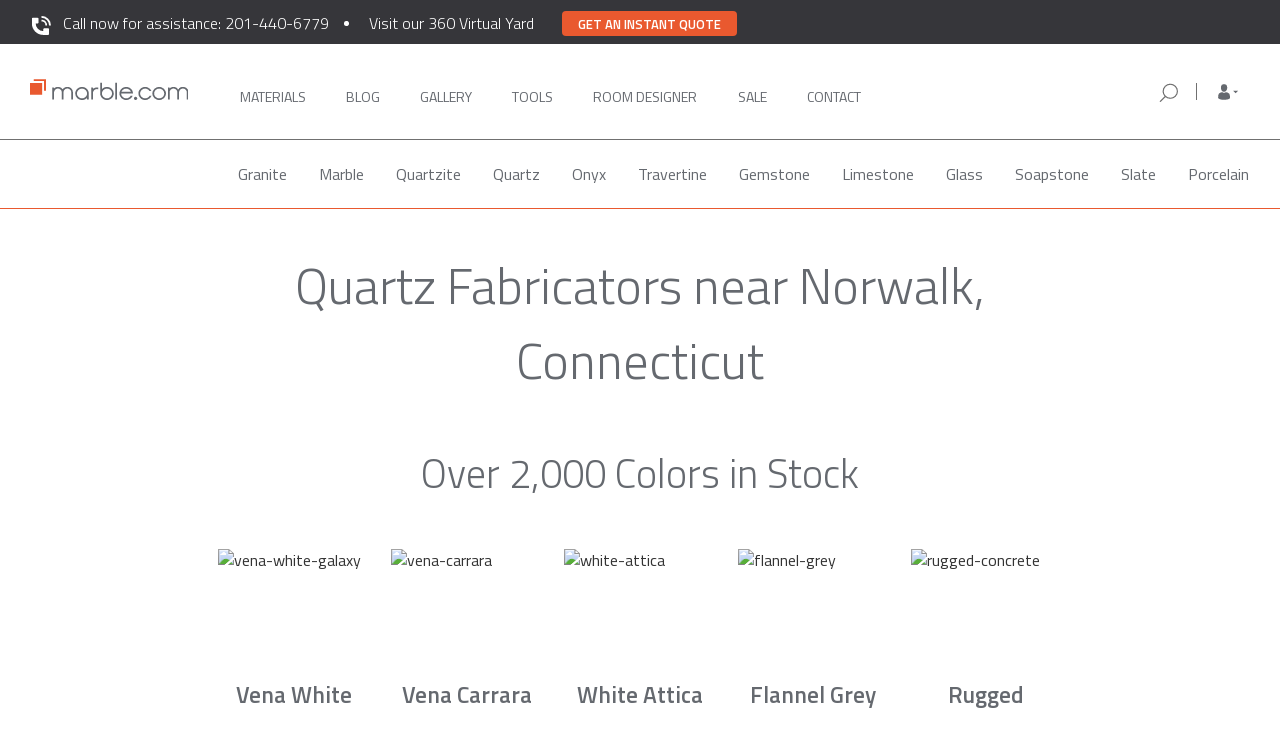

--- FILE ---
content_type: text/html; charset=UTF-8
request_url: https://marble.com/ct/quartz-fabricators/fairfield/norwalk
body_size: 14910
content:
<!doctype html>
<html xmlns="https://www.w3.org/1999/xhtml" lang="en" xml:lang="en">
<head>
    <title>Best Quartz Fabricators in Norwalk CT | Marble.com</title>






                    <meta name="description" content="If you’re looking for quartz countertop fabricators in Norwalk CT, there’s no better place than Marble.com. With 2000+ colors in stock, we can install in just 3 days."/>
                <meta name="keywords" content="granite, countertops, marble, counter tops, granite countertops, vanity tops, granite colors, edges, NJ, NY, PA, CT, kitchen, bathroom, counters, vanity, jacuzzi, fireplaces, estimate, prices"/>
        <meta name="robots" content="index, follow">
    

<meta charset="utf-8">
<meta http-equiv="content-type" content="text/html;charset=UTF-8">
<meta http-equiv="X-UA-Compatible" content="IE=edge">
<meta name="viewport" content="width=device-width, initial-scale=1">
<meta property="fb:app_id" content="379371408924046">
<meta name="p:domain_verify" content="453ceeefb3f5a438fb78f499e492accd"/>
<meta name="msvalidate.01" content="B3D0F964100EF04A79C366DF5D14BAF0"/>
<meta name="csrf-token" content="wqy4ZGawLkpCfhYLKmld5d1mV3Qosoc8hOgXYYVv"/>
<link rel="shortcut icon" href="/favicon.ico"/>
<meta property="twitter:card" content="summary">
    <meta property="twitter:site" content="@marbledotcom">
    <meta property="twitter:title" content="Best Quartz Fabricators in Norwalk CT | Marble.com">
    <meta property="twitter:description" content="If you’re looking for quartz countertop fabricators in Norwalk CT, there’s no better place than Marble.com. With 2000+ colors in stock, we can install in just 3 days.">
    <meta property="twitter:creator" content="@marbledotcom">
    <meta property="twitter:image:src" content="https://marble.com/img/socials-logo.png">
    <meta property="twitter:domain" content="marble.com">
    
<meta property="og:url" content="https://marble.com/ct/quartz-fabricators/fairfield/norwalk">
    <meta property="og:title" content="Best Quartz Fabricators in Norwalk CT | Marble.com">
    <meta property="og:description" content="If you’re looking for quartz countertop fabricators in Norwalk CT, there’s no better place than Marble.com. With 2000+ colors in stock, we can install in just 3 days.">
    <meta property="og:type" content="website">
    <meta property="og:image" content="https://marble.com/img/socials-logo.png">
    <meta property="og:image:width" content="1200">
    <meta property="og:image:height" content="630">
    <meta property="og:site_name" content="Marble.com">
    


            <link rel="canonical" href="https://marble.com/ct/quartz-fabricators/fairfield"/>
    <link rel="preload" href="https://marble.com/css/bootstrap.min.css" as="style" onload="this.onload=null;this.rel='stylesheet'">
<noscript><link rel="stylesheet" href="https://marble.com/css/bootstrap.min.css"></noscript>
<!--<link rel="stylesheet" type="text/css" media="screen" href="/css/bootstrap.min.css">-->
<script async src="https://cdnjs.cloudflare.com/ajax/libs/loadCSS/3.1.0/loadCSS.min.js"></script>
<script src="https://www.google.com/recaptcha/api.js" defer></script>

<link rel="preconnect" href="https://fonts.googleapis.com">
<link rel="preconnect" href="https://fonts.gstatic.com" crossorigin>
<link rel="preload" href="https://fonts.googleapis.com/css2?family=Roboto:ital,wght@0,100;0,300;0,400;0,500;0,700;0,900;1,100;1,300;1,400;1,500;1,700;1,900&display=swap" as="style" onload="this.rel='stylesheet'">
<noscript><link rel="stylesheet" href="https://fonts.googleapis.com/css2?family=Roboto:ital,wght@0,100;0,300;0,400;0,500;0,700;0,900;1,100;1,300;1,400;1,500;1,700;1,900&display=swap"></noscript>
<link rel="preload" href="https://fonts.googleapis.com/css2?family=Titillium+Web:ital,wght@0,200;0,300;0,400;0,600;0,700;1,200;1,300;1,400;1,600;1,700&display=swap" as="style" onload="this.rel='stylesheet'">
<noscript><link rel="stylesheet" href="https://fonts.googleapis.com/css2?family=Titillium+Web:ital,wght@0,200;0,300;0,400;0,600;0,700;1,200;1,300;1,400;1,600;1,700&display=swap"></noscript>
<link rel="stylesheet" media="screen" href="/css/base.css?id=fd7f79cb97f4419e94fe">

    <script async src="/js/hotjar.js"></script>

<script async src="https://www.googletagmanager.com/gtag/js?id=G-Z1W69LT5ER"></script>
<script> window.dataLayer = window.dataLayer || []; function gtag(){dataLayer.push(arguments);} gtag('js', new Date()); gtag('config', 'G-Z1W69LT5ER'); </script>

<script type="application/ld+json">
{
  "@context": "https://schema.org",
  "@type": "Organization",
  "name": "Marble.com",
  "url": "https://marble.com",
  "logo": "https://marble.com/images/logo.png",
   "contactPoint": [
            {
             "@type": "ContactPoint",
             "telephone": "+1-201-440-6779",
             "contactType": "sales",
             "areaServed": [ "US" ]
            }
        ],

  "sameAs": [
    "https://www.facebook.com/marbledotcom",
    "https://www.instagram.com/marbledotcom/",
    "https://www.linkedin.com/company/marble-com/",
    "https://twitter.com/Marbledotcom",
    "https://www.youtube.com/channel/UC-EQCNzBgK3hzTcgUMW8cUQ"
  ]
}
</script>
<script type="application/ld+json">
{
    "@context":"https://schema.org",
    "@type":"WebSite",
    "name":"Marble.com",
    "url":"https://marble.com",
    "potentialAction": {
        "@type": "SearchAction",
        "target": "https://marble.com/search/{search_term_string}?src=mc_google",
        "query-input": "required name=search_term_string"
    }
}
</script>
<script type="application/ld+json">
    {
        "@context": "https://schema.org",
        "@id": "https://marble.com/#webpage",
        "@type": "WebPage",
        "url": "https://marble.com/",
        "name": "Marble.com"
    }
</script>
<!-- Facebook Pixel Code -->
    <script>
        !function (f, b, e, v, n, t, s) {
            if (f.fbq) return;
            n = f.fbq = function () {
                n.callMethod ?
                    n.callMethod.apply(n, arguments) : n.queue.push(arguments)
            };
            if (!f._fbq) f._fbq = n;
            n.push = n;
            n.loaded = !0;
            n.version = '2.0';
            n.queue = [];
            t = b.createElement(e);
            t.defer = !0;
            t.src = v;
            s = b.getElementsByTagName(e)[0];
            s.parentNode.insertBefore(t, s)
        }(window, document, 'script',
            'https://connect.facebook.net/en_US/fbevents.js');
        fbq('init', '1214393988713360');
        fbq('track', 'PageView');
    </script>
<script>
    /* for IE11 compatibility - pass in an array-like object (e.g. a NodeList) and it will be converted to an actual array */
    if (!Array.from) {
        Array.from = function (arrayLike) {
            return Array.prototype.slice.call(arrayLike);
        }
    }

    var getAll = document.querySelectorAll.bind(document);
    var getFirst = document.querySelector.bind(document);
</script>


<link rel="preload" href="https://marble.com/css/icons/css/glyphicons.css" as="style" onload="this.onload=null;this.rel='stylesheet'">
<link rel="preload" href="https://marble.com/css/main.css" as="style" onload="this.onload=null;this.rel='stylesheet'">
<link rel="preload" href="https://marble.com/css/select2.css" as="style" onload="this.onload=null;this.rel='stylesheet'">
<link rel="preload" href="https://marble.com/css/cocoen.min.css" as="style" onload="this.onload=null;this.rel='stylesheet'">
<link rel="preload" href="https://marble.com/css/onecss.css" as="style" onload="this.onload=null;this.rel='stylesheet'">
<link rel="preload" href="https://marble.com/css/onecss2.min.css" as="style" onload="this.onload=null;this.rel='stylesheet'">
<link rel="preload" href="https://marble.com/css/header-footer.css" as="style" onload="this.onload=null;this.rel='stylesheet'">
<!--<noscript><link rel="stylesheet" href="https://marble.com/css/onecss3.css"></noscript>-->
<link rel="preload" href="https://marble.com/css/store-location.css" as="style" onload="this.onload=null;this.rel='stylesheet'">
<noscript><link rel="stylesheet" href="https://marble.com/css/store-location.css"></noscript>
<link rel="preload" href="https://marble.com/css/bottom-navbar-mobile.css" as="style" onload="this.onload=null;this.rel='stylesheet'">
<noscript><link rel="stylesheet" href="https://marble.com/css/bottom-navbar-mobile.css"></noscript>

    <!--<script src="//code.jivosite.com/widget.js" jv-id="O8bbFoJKb7" defer></script>-->

    <script async>(function(s,u,m,o,j,v){j=u.createElement(m);v=u.getElementsByTagName(m)[0];j.async=1;j.src=o;j.dataset.sumoSiteId='0af0be24b2f318dba81535fc75d176fb90081c78cdb0f48d9fbc54c7dc5977f5';v.parentNode.insertBefore(j,v)})(window,document,'script','//load.sumo.com/');</script>

        <link rel="stylesheet" type="text/css" href="//cdn.jsdelivr.net/npm/slick-carousel@1.8.1/slick/slick.min.css"/>
    <link rel="stylesheet" type="text/css" href="/css/pages/local-countertops.css">
    <link rel="stylesheet" type="text/css" href="/css/reviews-component.css">
    <link rel="stylesheet" type="text/css" href="/css/brands-component.css">
</head>
<body>
<nav id="main_navbar" class="navbar navbar-default navbar-lower navbar_main top-nav-collapse affix">
    <div class="assistance-banner">
        <div class="container">
            <p id="assistance-banner__text">
                <img src="https://marble.com/img/phone-white.svg" width="23" height="23" style="margin-right: 10px" /><a href="tel:201-440-6779">Call now for assistance: 201-440-6779</a>
            </p>
            <p id="assistance-virtual-yard">
                <a href="#" onclick="window.location='https://marble.com/virtual-yard'" >Visit our 360 Virtual Yard</a>
            </p>
            <p class="get-a-quote-button-top"><button class="get-a-quote-button-top__btn" type="button" onclick="window.location='https://marble.com/countertop-estimator'">Get an instant quote</button></p>
        </div>
    </div>
    <div class="container" id="first_main_navbar">
        <div class="row container_nav">

            <!-- mobile nav bar -->
            <div class="navbar-header bottombeltmobile">
                <!-- using target="_self" so that links will work on countertop-estimator app -->
                <div class="nav-mobile__menu-row">
                    <button type="button" class="navbar-toggle toggle-menu marbletoggle leftMobileMenuButton">
                        <span class="sr-only">Toggle navigation</span>
                        <span class="icon-bar"></span>
                        <span class="icon-bar"></span>
                        <span class="icon-bar"></span>
                    </button>
                    <div class="header-qr show-xs">
                        <button class="btn btn-qr" id="site-qr-scan-button" data-identifier="site-qr-scan-button">
                            <img src="https://marble.com/img/header/qr-icon.svg" width="24" height="24">
                        </button>
                    </div>
                    <a class="logo-mobile hidden-lg hidden-sm hidden-md" href="/" target="_self">
                        <img class="logo-img-mobile" src="https://marble.com/img/header/marble-logo-new.svg"
                             alt="Marble.com" width="200" height="28">
                    </a>
                    <div id="toggle-mobile-search-form">
                        <img src="https://marble.com/img/header/search-icon.svg" alt="magnifying glass"
                             class="mobile-search-show hide" width="24" height="24">
                        <img src="https://marble.com/img/header/gray-close.svg" alt="hide search bar"
                             class="mobile-search-hide hide">
                    </div>
                    <div id="user-profile-mobile" class="position-anchor show-xs ">
                        <a href="#mobile-sidebar" target="_self" class="navbar-mobile-sidebar" 
                           role="button">
                            <img src="https://marble.com/img/header/mobile-person-logo.svg"
                                 data-image="https://marble.com/img/header/mobile-person-logo-open.svg"
                                 alt="My Account" width="24" height="24">
                            <button type="button" class="navbar-toggle toggle-user hide">
                                <span class="sr-only">Toggle navigation</span>
                                <span class="icon-bar x-transform"></span>
                                <span class="icon-bar x-transform"></span>
                                <span class="icon-bar x-transform"></span>
                            </button>
                        </a>
                    </div>

                    <div id="mobile-phone-call">
                        <a href="tel:201-440-6779"><img src="https://marble.com/phone-white.svg" width="20" height="20" /></a>
                    </div>

                    <!-- mobile search bar -->
                    <form class="mobile-search search_form" action="/search"
                          method="POST" role="search">
                        <div class="fake-shadow"></div>
                        <input type="hidden" name="_token" value="wqy4ZGawLkpCfhYLKmld5d1mV3Qosoc8hOgXYYVv">
                        <div class="search-field">
                            <div class="input-group">
                                <span class="input-group-btn">
                                    <button class="btn btn-default" type="submit"><img
                                                src="https://marble.com/img/header/search-icon.svg"
                                                alt="orange magnifying glass" width="24px" height="24px"></button>
                                </span>
                                <input type="text" autocomplete="off" class="form-control" placeholder="Search by Material, Stone Name, or Keyword"
                                       name="terms" id="mobile-srch-term"/>
                            </div>
                        </div>
                    </form> <!-- end mobile search bar -->
                </div>
            </div> <!-- end mobile navbar -->

            <!-- desktop navbar -->
            <div class="nav-tablet-and-up" id="main_menu_bar">
                <ul class="nav navbar-nav navbar-left left-navbar-links">
                    <li>
                        <a class="logo" href="/" target="_self">
                            <img class="logo_trans" src="https://marble.com/img/header/marble-logo-new.svg"
                                 alt="Marble.com" width="202" height="28">
                        </a>
                    </li>

                    <li class="main-navigation-link" style="margin-left: 35px">
                        <a class=" nav__option"
                           href="https://marble.com/countertops" target="_self">
                            Materials
                            <span class="hover-box"></span>
                        </a>
                    </li>
                    <li class="main-navigation-link">
                        <a class=" nav__option"
                           href="https://marble.com/articles" target="_self">
                            Blog
                            <span class="hover-box"></span>
                        </a>
                    </li>
                    <li class="main-navigation-link">
                        <a class=" nav__option"
                           href="https://marble.com/galleries" target="_self">
                            Gallery
                            <span class="hover-box"></span>
                        </a>
                    </li>
                    <li class="main-navigation-link">
                        <a class=" nav__option"
                           href="https://marble.com/design-tools" target="_self">
                            Tools
                            <span class="hover-box"></span>
                        </a>
                    </li>
                    <li class="main-navigation-link">
                        <a class=" nav__option"
                           href="https://marble.com/virtual-room-designer/kitchen-visualizer" target="_self" style="width: 105px;">
                            ROOM DESIGNER
                            <span class="hover-box"></span>
                        </a>
                    </li>

                    <li>
                        <a class=" nav__option"
                           
                           href="https://marble.com/sale" target="_self">
                            Sale
                            <span class="hover-box"></span>
                        </a>
                    </li>

                    <li class="main-navigation-link">
                        <a id="last-desktop-nav-link"
                           class=" nav__option"
                           href="https://marble.com/contact" target="_self">
                            Contact
                            <span class="hover-box"></span>
                        </a>
                    </li>
                </ul>

                <ul class="nav navbar-nav list-menu navbar-right nav-tablet-and-up "
                    id="right-nav-section">

                    <li class="nav-item-form right-search-form">
                        <form class="desktop-search search_form  "
                              action="/search" method="POST"
                              role="search">
                            <input type="hidden" name="_token" value="wqy4ZGawLkpCfhYLKmld5d1mV3Qosoc8hOgXYYVv">
                            <div class="search-field">
                                <div class="input-group">
                                <span class="input-group-btn">
                                    <button class="btn btn-default" type="submit"><img
                                                src="https://marble.com/img/header/search-icon.svg"
                                                alt="orange magnifying glass" width="24" height="24"></button>
                                </span>
                                    <span class="input-group-btn nav-search-close-icon">
                                    <button class="btn btn-default" type="button"><img
                                                src="https://marble.com/img/nav-icons/search-close-icon.svg"
                                                alt="orange magnifying glass" width="24" height="24"></button>
                                    </span>
                                    <input type="text" autocomplete="off" class="form-control" placeholder="Search by Material, Stone Name, or Keyword"
                                           name="terms" id="desktop-srch-term"/>
                                </div>
                            </div>
                        </form>
                    </li>

                    <li class="your-store-location">
                        <div class="right-search-icon">
                            <img src="https://marble.com/img/nav-icons/search-icon.svg" width="24" height="24">
                        </div>
                        <div class="ysl-header">
                            <div class="location-icon"><img src="https://marble.com/img/nav-icons/location-icon.svg" width="24" height="24"></div>
                            <div class="location-info">
                                <div class="store-zip-code-label">Your Store for <span class="zip-code">07086</span></div>
                                <div class="store-location-label"><span class="store-location">RIDGEFIELD PARK, NJ</span> <img class="store-switcher-icon" src="https://marble.com/img/nav-icons/arrow-small-down.svg" width="24" height="24"></div>
                            </div>
                        </div>
                        <div class="ysl-details-box">
                            <div class="zip-code-details-label">Your Store for <span class="zip-code-details">07086</span></div>
                            <div class="store-location-details-label">RIDGEFIELD PARK, NJ</div>
                            <div class="store-addr-line store-addr-line-1">1 Mt Vernon St.</div>
                            <div class="store-addr-line store-addr-line-2">Ridgefield Park, NJ 07660</div>
                            <div class="store-details-phone"><a href="tel:+1 (201) 4406-779">+1 (201) 4406-779</a></div>
                            <div class="store-details-open-container">
                                <span class="store-details-open">Currently Open</span>
                                <span class="store-details-open-info-hours">Today: <span class="today-working-hours">8AM - 5PM</span> <img class="store-working-hours" src="https://marble.com/img/nav-icons/arrow-small-down.svg" width="24" height="24"></span>
                                <div class="store-details-working-hours">
                                    <div>8AM - 5PM Monday - Friday</div>
                                    <div>8AM - 3PM Saturday</div>
                                    <div>Closed - Sunday</div>
                                </div>
                            </div>
                            <div class="box-div-line"></div>
                            <div class="store-change-label">Change your store</div>
                            <div class="store-change-form">
                                <div><img class="store-new-zip-code-icon" src="https://marble.com/img/nav-icons/search-icon.svg" width="20" height="20"><input class="store-new-zip-code" type="text" maxlength="5" pattern="[0-5.]+" name="change_zip_code" placeholder="Enter ZIP code" /></div>
                            </div>
                        </div>
                    </li>

                    <li class="nav-item-dropdown">
                        <span class="dropdown">
                            <a href="#" class="dropdown-toggle" data-toggle="dropdown" role="button"
                               aria-haspopup="true" aria-expanded="false">
                                <span class="dropdown-toggle-icon "></span>
                            </a>
                            <ul class="dropdown-menu">
                                <li>
                                    <a href="https://marble.com/my-materials">My account</a>
                                </li>
                                <li>
                                    <a href="https://marble.com/my-materials">Favorites</a>
                                </li>
                                <li class="main-nav-sign-in-out">
                                                                            <a href="https://marble.com/sign-in">Sign in / register</a>
                                                                    </li>
                            </ul>
                        </span>
                    </li>

                    <li style="margin-left: 10px;">
                        
                        <a id="last-desktop-nav-link" style="display: none !important;"
                           class="nav__option" href="https://marble.com/sign-in" target="_self">
                            SIGN IN
                            <span class="hover-box"></span>
                        </a>
                    </li>


                </ul>
            </div> <!-- end desktop navbar -->

            <!-- mobile side menu -->
            <div class="nav-mobile-background">
                <div id="nav-mobile" aria-role="nav">
                    <!-- mobile search -->
                    <div class="mobile-search-container">
                        <div class="mobile-search-input-container">
                            <form class="mobile-search-form  "
                                  action="/search" method="POST"
                                  role="search">
                                <button class="btn btn-default" type="submit">
                                    <img src="https://marble.com/img/header/search-icon.svg" width="24" height="24" />
                                </button>

                                <input type="hidden" name="_token" value="wqy4ZGawLkpCfhYLKmld5d1mV3Qosoc8hOgXYYVv">
                                <input class="mobile-search-input" style="width: 80%" type="text" autocomplete="off" placeholder="Search by Material, Stone Name, or Keyword" name="terms" id="desktop-srch-term" />
                            </form>
                        </div>
                    </div>
                    <!-- mobile menu -->
                    <ul>
                        <!--<li class="nav-mobile__item">
                            <a class="nav-mobile__link" href="https://marble.com/" target="_self">Home</a>
                        </li>-->
                        <li class="nav-mobile__item js-materials">
                            <span class="nav-mobile__link">Materials</span>
                            <span class="dropdown-indicator"><i class="fa fa-chevron-down"
                                                                aria-hidden="true"></i></span>
                        </li>
                        <ul class="nav-mobile__material-list">
                            <li class="nav-mobile__material-category ">
                                <a class="nav-mobile__category-link"
                                   href="https://marble.com/countertops" target="_self">All</a>
                            </li>
                            <li class="nav-mobile__material-category ">
                                <a class="nav-mobile__category-link"
                                   href="https://marble.com/granite-countertops"
                                   target="_self">Granite</a></li>
                            <li class="nav-mobile__material-category ">
                                <a class="nav-mobile__category-link"
                                   href="https://marble.com/marble-countertops"
                                   target="_self">Marble</a></li>
                            <li class="nav-mobile__material-category ">
                                <a class="nav-mobile__category-link"
                                   href="https://marble.com/quartzite-countertops"
                                   target="_self">Quartzite</a></li>
                            <li class="nav-mobile__material-category ">
                                <a class="nav-mobile__category-link"
                                   href="https://marble.com/onyx-countertops"
                                   target="_self">Onyx</a></li>
                            <li class="nav-mobile__material-category ">
                                <a class="nav-mobile__category-link"
                                   href="https://marble.com/travertine-countertops"
                                   target="_self">Travertine</a></li>
                            <li class="nav-mobile__material-category ">
                                <a class="nav-mobile__category-link"
                                   href="https://marble.com/quartz-countertops"
                                   target="_self">Quartz</a></li>
                            <li class="nav-mobile__material-category ">
                                <a class="nav-mobile__category-link"
                                   href="https://marble.com/gemstone-countertops"
                                   target="_self">Gemstone</a></li>
                            <li class="nav-mobile__material-category ">
                                <a class="nav-mobile__category-link"
                                   href="https://marble.com/limestone-countertops"
                                   target="_self">Limestone</a></li>
                            <li class="nav-mobile__material-category ">
                                <a class="nav-mobile__category-link"
                                   href="https://marble.com/glass-countertops"
                                   target="_self">Glass</a></li>
                            <li class="nav-mobile__material-category ">
                                <a class="nav-mobile__category-link"
                                   href="https://marble.com/slate-countertops"
                                   target="_self">Slate</a></li>
                            <li class="nav-mobile__material-category ">
                                <a class="nav-mobile__category-link"
                                   href="https://marble.com/soapstone-countertops"
                                   target="_self">Soapstone</a></li>
                        </ul>
                        <li class="nav-mobile__item">
                            <a class="nav-mobile__link" href="https://marble.com/articles" target="_self">Blog</a>
                        </li>
                        <li class="nav-mobile__item">
                            <a class="nav-mobile__link" href="https://marble.com/galleries" target="_self">Gallery</a>
                        </li>
                        <li class="nav-mobile__item">
                            <a class="nav-mobile__link" href="https://marble.com/design-tools" target="_self">Tools</a>
                        </li>
                        <li class="nav-mobile__item">
                            <a class="nav-mobile__link" href="https://marble.com/virtual-room-designer/kitchen-visualizer" target="_self">Room Designer</a>
                        </li>
                        <!--<li class="nav-mobile__item">
                            <a class="nav-mobile__link" href="https://marble.com/countertop-estimator" target="_blank">Get
                                a Quote</a>
                        </li>-->
                    </ul>

                    <div class="mobile-menu-get-quote-container">
                        <div class="get-a-quote-button" onclick="window.location = '/countertop-estimator';">Get a Quote</div>
                        <div class="call-an-agent-text">Or Call an Agent</div>
                        <a href="tel:201-440-6779"><div class="call-an-agent-button"><img src="https://marble.com/phone-orange.svg" width="12" height="12" />201-440-6779</div></a>
                    </div>

                    <div id="nav-mobile-mini-footer" aria-role="nav">
                        <ul id="nav-mobile-mini-footer__list">
                            <li>
                                <a href="https://marble.com/contact" class="nav-mobile__link nav-mobile__link--footer"
                                   target="_self" >
                                    <span class="mobile-menu-contact-us">Contact</span>
                                </a>
                            </li>

                            <li>
                                <a href="https://marble.com/" class="nav-mobile__link nav-mobile__link--footer"
                                   target="_self" >
                                    <span class="mobile-menu-give-feedback">Give Feedback</span>
                                </a>
                            </li>

                            <!--<li>
                                <p class="nav-mobile__link nav-mobile__linkhyphenhyphentoavoidei11errorfooter" onclick="getFirst('#feedback-form').classList.add('show');">
                                    Give Feedback
                                </p>
                            </li>-->

                            <li>
                                <a href="https://marble.com/help-center"
                                   class="nav-mobile__link nav-mobile__link--footer" target="_self" >
                                    Frequently Asked Questions
                                </a>
                            </li>
                            <div id="social-icons-wrapper">
                                <a href="https://instagram.com/marbledotcom" target="_blank"
                                   class="btn btn-social-icon">
                                    <img src="https://marble.com/img/header/instagram.svg" alt="instagram logo" width="22" height="22">
                                </a>

                                <a href="https://twitter.com/Marbledotcom" target="_blank" class="btn btn-social-icon">
                                    <i class="fa fa-twitter"></i>
                                </a>

                                <a href="https://www.facebook.com/marbledotcom" target="_blank"
                                   class="btn btn-social-icon">
                                    <i class="fa fa-facebook"></i>
                                </a>
                            </div>

                            <div class="legal-link-row">
                                <a href="https://marble.com/privacy-policy" target="_self" >Privacy
                                    Policy</a>
                                &bull;
                                <a href="https://marble.com/terms-conditions" target="_self" >Terms of
                                    Service</a>
                            </div>

                        </ul>
                    </div>
                </div>

            </div> <!-- end mobile side menu -->
            <div class="nav-mobile-sidebar">
                <div class="sidebar-wrapper">
                    <ul class="nav sidebar-nav">
                        <li class="nav-item">
                            <a href="https://marble.com/sign-in"
                                class="nav-link">My account</a>
                        </li>
                        <li class="nav-item">
                            <a href="https://marble.com/sign-in"
                                class="nav-link">Favorites</a>
                        </li>
                    </ul>
                    <div class="sidebar-account">
                        <div class="row">
                                                            <div class="col-xs-6">
                                    <a href="https://marble.com/sign-in">
                                        <button class="btn btn-orange btn-block">Sign in</button>
                                    </a>
                                </div>
                                <div class="col-xs-6">
                                    <a href="https://marble.com/sign-up">
                                        <button class="btn btn-outline-orange btn-block">Register</button>
                                    </a>
                                </div>
                                                    </div>
                    </div>
                </div>
            </div>
        </div>
    </div>
    <div id="material_navigation2" class="page-scroll hidden-xs affix-top materials-header-nav">
    <div class="container">
        <ul class="nav nav-tabs nav_mat" role="tablist">
                                                                        <li class="menu_material_categories "
                            data-category_id="35" data-friendly_url="granite">
                            <a href="https://marble.com/granite-countertops">Granite</a>
                        </li>
                                                                                <li class="menu_material_categories "
                            data-category_id="36" data-friendly_url="marble">
                            <a href="https://marble.com/marble-countertops">Marble</a>
                        </li>
                                                                                <li class="menu_material_categories "
                            data-category_id="43" data-friendly_url="quartzite">
                            <a href="https://marble.com/quartzite-countertops">Quartzite</a>
                        </li>
                                                                                <li class="menu_material_categories "
                            data-category_id="38" data-friendly_url="quartz">
                            <a href="https://marble.com/quartz-countertops">Quartz</a>
                        </li>
                                                                                <li class="menu_material_categories "
                            data-category_id="39" data-friendly_url="onyx">
                            <a href="https://marble.com/onyx-countertops">Onyx</a>
                        </li>
                                                                                <li class="menu_material_categories "
                            data-category_id="40" data-friendly_url="travertine">
                            <a href="https://marble.com/travertine-countertops">Travertine</a>
                        </li>
                                                                                <li class="menu_material_categories "
                            data-category_id="41" data-friendly_url="gemstone">
                            <a href="https://marble.com/gemstone-countertops">Gemstone</a>
                        </li>
                                                                                <li class="menu_material_categories "
                            data-category_id="42" data-friendly_url="limestone">
                            <a href="https://marble.com/limestone-countertops">Limestone</a>
                        </li>
                                                                                <li class="menu_material_categories "
                            data-category_id="45" data-friendly_url="glass">
                            <a href="https://marble.com/glass-countertops">Glass</a>
                        </li>
                                                                                                                    <li class="menu_material_categories "
                            data-category_id="47" data-friendly_url="soapstone">
                            <a href="https://marble.com/soapstone-countertops">Soapstone </a>
                        </li>
                                                                                <li class="menu_material_categories "
                            data-category_id="49" data-friendly_url="slate">
                            <a href="https://marble.com/slate-countertops">Slate</a>
                        </li>
                                                                                <li class="menu_material_categories "
                            data-category_id="55" data-friendly_url="porcelain">
                            <a href="https://marble.com/porcelain-countertops">Porcelain</a>
                        </li>
                                                        </ul>
    </div>
</div>    <div id="material_navigation2" class="page-scroll hidden-xs affix-top articles-header-nav" style="display: none">
    <div class="container">
        <ul class="nav nav-tabs nav_mat" role="tablist">
            <li class="menu_material_categories">
                <a  href="/articles">All</a>
            </li>
            <li class="menu_material_categories">
                <a  href="/articles/categories/maintenance">Maintenance</a>
            </li>
            <li class="menu_material_categories">
                <a  href="/articles/categories/buying-guide">Buying Guide</a>
            </li>
            <li class="menu_material_categories">
                <a  href="/articles/categories/design">Design</a>
            </li>
            <li class="menu_material_categories">
                <a  href="/articles/categories/countertops-tips">Countertops Tips</a>
            </li>
        </ul>
    </div>
</div></nav>

<main id="pjax-container">

        <div class="container">
  <div class="page-title-border-padding page-title-flex"   style="justify-content: flex-end;" >

  <!-- Breadcrumbs -->
  
                  <!-- B -->
          <h1 class="page-title">
                          Quartz Fabricators near Norwalk, Connecticut
                        </h1>
          </div>
</div>

    <div class="container">
        <section id="colors">
            <h2>Over 2,000 Colors in Stock</h2>
            <div class="flex">
                                    <figure>
<div class="aspect-ratio__base">
<img class="lazyload"
data-srcset="/img/local-countertops/quartz/vena-white-galaxy-180.jpg 180w,
/img/local-countertops/quartz/vena-white-galaxy-280.jpg 280w" 
sizes="(max-width: 546px) 180px,
(max-width: 769px) 280px,
180px"
data-src="/img/local-countertops/quartz/vena-white-galaxy-180.jpg"
alt="vena-white-galaxy"/>
</div>
<figcaption>Vena White Galaxy</figcaption>
</figure>
                                    <figure>
<div class="aspect-ratio__base">
<img class="lazyload"
data-srcset="/img/local-countertops/quartz/vena-carrara-180.jpg 180w,
/img/local-countertops/quartz/vena-carrara-280.jpg 280w" 
sizes="(max-width: 546px) 180px,
(max-width: 769px) 280px,
180px"
data-src="/img/local-countertops/quartz/vena-carrara-180.jpg"
alt="vena-carrara"/>
</div>
<figcaption>Vena Carrara</figcaption>
</figure>
                                    <figure>
<div class="aspect-ratio__base">
<img class="lazyload"
data-srcset="/img/local-countertops/quartz/white-attica-180.jpg 180w,
/img/local-countertops/quartz/white-attica-280.jpg 280w" 
sizes="(max-width: 546px) 180px,
(max-width: 769px) 280px,
180px"
data-src="/img/local-countertops/quartz/white-attica-180.jpg"
alt="white-attica"/>
</div>
<figcaption>White Attica</figcaption>
</figure>
                                    <figure>
<div class="aspect-ratio__base">
<img class="lazyload"
data-srcset="/img/local-countertops/quartz/flannel-grey-180.jpg 180w,
/img/local-countertops/quartz/flannel-grey-280.jpg 280w" 
sizes="(max-width: 546px) 180px,
(max-width: 769px) 280px,
180px"
data-src="/img/local-countertops/quartz/flannel-grey-180.jpg"
alt="flannel-grey"/>
</div>
<figcaption>Flannel Grey</figcaption>
</figure>
                                    <figure>
<div class="aspect-ratio__base">
<img class="lazyload"
data-srcset="/img/local-countertops/quartz/rugged-concrete-180.jpg 180w,
/img/local-countertops/quartz/rugged-concrete-280.jpg 280w" 
sizes="(max-width: 546px) 180px,
(max-width: 769px) 280px,
180px"
data-src="/img/local-countertops/quartz/rugged-concrete-180.jpg"
alt="rugged-concrete"/>
</div>
<figcaption>Rugged Concrete</figcaption>
</figure>
                                    <figure>
<div class="aspect-ratio__base">
<img class="lazyload"
data-srcset="/img/local-countertops/quartz/statuario-nuvo-180.jpg 180w,
/img/local-countertops/quartz/statuario-nuvo-280.jpg 280w" 
sizes="(max-width: 546px) 180px,
(max-width: 769px) 280px,
180px"
data-src="/img/local-countertops/quartz/statuario-nuvo-180.jpg"
alt="statuario-nuvo"/>
</div>
<figcaption>Statuario Nuvo</figcaption>
</figure>
                                    <figure>
<div class="aspect-ratio__base">
<img class="lazyload"
data-srcset="/img/local-countertops/quartz/statuario-maximus-180.jpg 180w,
/img/local-countertops/quartz/statuario-maximus-280.jpg 280w" 
sizes="(max-width: 546px) 180px,
(max-width: 769px) 280px,
180px"
data-src="/img/local-countertops/quartz/statuario-maximus-180.jpg"
alt="statuario-maximus"/>
</div>
<figcaption>Statuario Maximus</figcaption>
</figure>
                                    <figure>
<div class="aspect-ratio__base">
<img class="lazyload"
data-srcset="/img/local-countertops/quartz/bianco-drift-180.jpg 180w,
/img/local-countertops/quartz/bianco-drift-280.jpg 280w" 
sizes="(max-width: 546px) 180px,
(max-width: 769px) 280px,
180px"
data-src="/img/local-countertops/quartz/bianco-drift-180.jpg"
alt="bianco-drift"/>
</div>
<figcaption>Bianco Drift</figcaption>
</figure>
                                    <figure>
<div class="aspect-ratio__base">
<img class="lazyload"
data-srcset="/img/local-countertops/quartz/haze-180.jpg 180w,
/img/local-countertops/quartz/haze-280.jpg 280w" 
sizes="(max-width: 546px) 180px,
(max-width: 769px) 280px,
180px"
data-src="/img/local-countertops/quartz/haze-180.jpg"
alt="haze"/>
</div>
<figcaption>Haze</figcaption>
</figure>
                                    <figure>
<div class="aspect-ratio__base">
<img class="lazyload"
data-srcset="/img/local-countertops/quartz/tuscan-dawn-180.jpg 180w,
/img/local-countertops/quartz/tuscan-dawn-280.jpg 280w" 
sizes="(max-width: 546px) 180px,
(max-width: 769px) 280px,
180px"
data-src="/img/local-countertops/quartz/tuscan-dawn-180.jpg"
alt="tuscan-dawn"/>
</div>
<figcaption>Tuscan Dawn</figcaption>
</figure>
                                    <figure>
<div class="aspect-ratio__base">
<img class="lazyload"
data-srcset="/img/local-countertops/quartz/vena-statuario-bianco-180.jpg 180w,
/img/local-countertops/quartz/vena-statuario-bianco-280.jpg 280w" 
sizes="(max-width: 546px) 180px,
(max-width: 769px) 280px,
180px"
data-src="/img/local-countertops/quartz/vena-statuario-bianco-180.jpg"
alt="vena-statuario-bianco"/>
</div>
<figcaption>Vena Statuario Bianco</figcaption>
</figure>
                                    <figure>
<div class="aspect-ratio__base">
<img class="lazyload"
data-srcset="/img/local-countertops/quartz/airy-concrete-180.jpg 180w,
/img/local-countertops/quartz/airy-concrete-280.jpg 280w" 
sizes="(max-width: 546px) 180px,
(max-width: 769px) 280px,
180px"
data-src="/img/local-countertops/quartz/airy-concrete-180.jpg"
alt="airy-concrete"/>
</div>
<figcaption>Airy Concrete</figcaption>
</figure>
                                    <figure>
<div class="aspect-ratio__base">
<img class="lazyload"
data-srcset="/img/local-countertops/quartz/turbine-grey-180.jpg 180w,
/img/local-countertops/quartz/turbine-grey-280.jpg 280w" 
sizes="(max-width: 546px) 180px,
(max-width: 769px) 280px,
180px"
data-src="/img/local-countertops/quartz/turbine-grey-180.jpg"
alt="turbine-grey"/>
</div>
<figcaption>Turbine Grey</figcaption>
</figure>
                                    <figure>
<div class="aspect-ratio__base">
<img class="lazyload"
data-srcset="/img/local-countertops/quartz/concrete-180.jpg 180w,
/img/local-countertops/quartz/concrete-280.jpg 280w" 
sizes="(max-width: 546px) 180px,
(max-width: 769px) 280px,
180px"
data-src="/img/local-countertops/quartz/concrete-180.jpg"
alt="concrete"/>
</div>
<figcaption>Concrete</figcaption>
</figure>
                                    <figure>
<div class="aspect-ratio__base">
<img class="lazyload"
data-srcset="/img/local-countertops/quartz/raven-180.jpg 180w,
/img/local-countertops/quartz/raven-280.jpg 280w" 
sizes="(max-width: 546px) 180px,
(max-width: 769px) 280px,
180px"
data-src="/img/local-countertops/quartz/raven-180.jpg"
alt="raven"/>
</div>
<figcaption>Raven</figcaption>
</figure>
                            </div>
        </section>

        <section id="offer">
            <h2>
                                    Shop Our Selection of Quartz Countertops near Norwalk, CT
                            </h2>
            <p>
                                    Are you on the lookout for high quality quartz in Norwalk, Connecticut? This engineered stone is a great alternative to natural countertops, because the material is designed to be maintenance-free. Marble.com is able to purchase and fabricate quartz from any brand giving you thousands of styles of quartz in Norwalk, Connecticut to choose from. The material comes in endless color and pattern variations. We’re committed to importing only the highest quality quartz, produced by the world’s most 
          reputable names in stone manufacturing. We provide our clients with unbeatable prices and an unmatched selection. Since our founding, we have been leaders in stone fabrication innovation and our latest technology allows you to have the countertops of your dreams, delivered in three days or less. So, if you’re looking for a durable, easy to care for, scratch- and stain- resistant kitchen countertop, island, or a bathroom vanity, stop by our convenient showroom in Norwalk, Connecticut to pick a stone that works best for your lifestyle. 
                            </p>
        </section>

        <section id="process">
            <h2>Our Process</h2>
            <div class="flex">
                <figure>
                    <img class="lazyload"
                         data-src="/img/local-countertops/process/estimate.svg"
                         alt="estimate project size">
                    <figcaption>Free Estimate</figcaption>
                </figure>
                <figure>
                    <img class="lazyload"
                         data-src="/img/local-countertops/process/select.svg"
                         alt="select stones">
                    <figcaption>Select your stone</figcaption>
                </figure>
                <figure>
                    <img class="lazyload"
                         data-src="/img/local-countertops/process/schedule.svg"
                         alt="schedule templating">
                    <figcaption>Schedule Template</figcaption>
                </figure>
                <figure>
                    <img class="lazyload"
                         data-src="/img/local-countertops/process/final-select.svg"
                         alt="final selection of stones">
                    <figcaption>Final Slab Selection</figcaption>
                </figure>
                <figure>
                    <img class="lazyload"
                         data-src="/img/local-countertops/process/installation.svg"
                         alt="installation worker">
                    <figcaption>Installation Day</figcaption>
                </figure>
            </div>
        </section>

        <section id="services">
            <h2>Our Services</h2>

            <div id="carousel" class="carousel">
                <div class="slide">
                    <figure>
                        <img class="lazyload"
                             data-srcset="/img/local-countertops/countertops-loc/countertops-180.jpg 180w,
                                /img/local-countertops/countertops-loc/countertops-280.jpg 280w"
                             sizes="(max-width: 546px) 180px,
                                (max-width: 769px) 280px,
                                180px"
                             data-src="/img/local-countertops/countertops-loc/countertops-180.jpg"

                             alt="example of countertop work">
                    </figure>
                </div>
                <div class="slide">
                    <img class="lazyload"
                         data-srcset="/img/local-countertops/countertops-loc/backsplashes-180.jpg 180w,
                                /img/local-countertops/countertops-loc/backsplashes-280.jpg 280w"
                         sizes="(max-width: 546px) 180px,
                                (max-width: 769px) 280px,
                                180px"
                         data-src="/img/local-countertops/countertops-loc/backsplashes-180.jpg"

                         alt="example of backsplash work">
                </div>
                <div class="slide">
                    <img class="lazyload"
                         data-srcset="/img/local-countertops/countertops-loc/fireplace-180.jpg 180w,
                                /img/local-countertops/countertops-loc/fireplace-280.jpg 280w"
                         sizes="(max-width: 546px) 180px,
                                (max-width: 769px) 280px,
                                180px"
                         data-src="/img/local-countertops/countertops-loc/fireplace-180.jpg"

                         alt="example of fireplace work">
                </div>
                <div class="slide">
                    <img class="lazyload"
                         data-srcset="/img/local-countertops/countertops-loc/vanity-180.jpg 180w,
                                /img/local-countertops/countertops-loc/vanity-280.jpg 280w"
                         sizes="(max-width: 546px) 180px,
                                (max-width: 769px) 280px,
                                180px"
                         data-src="/img/local-countertops/countertops-loc/vanity-180.jpg"

                         alt="example of vanity work">
                </div>
                <div class="slide">
                    <img class="lazyload"
                         data-srcset="/img/local-countertops/countertops-loc/laundry-180.jpg 180w,
                                /img/local-countertops/countertops-loc/laundry-280.jpg 280w"
                         sizes="(max-width: 546px) 180px,
                                (max-width: 769px) 280px,
                                180px"
                         data-src="/img/local-countertops/countertops-loc/laundry-180.jpg"

                         alt="example of laundry room work">
                </div>
                <div class="slide">
                    <img class="lazyload"
                         data-srcset="/img/local-countertops/countertops-loc/offices-180.jpg 180w,
                                /img/local-countertops/countertops-loc/offices-280.jpg 280w"
                         sizes="(max-width: 546px) 180px,
                                (max-width: 769px) 280px,
                                180px"
                         data-src="/img/local-countertops/countertops-loc/offices-180.jpg"

                         alt="example of office work">
                </div>
                <div class="slide">
                    <img class="lazyload"
                         data-srcset="/img/local-countertops/countertops-loc/outdoor-180.jpg 180w,
                                /img/local-countertops/countertops-loc/outdoor-280.jpg 280w"
                         sizes="(max-width: 546px) 180px,
                                (max-width: 769px) 280px,
                                180px"
                         data-src="/img/local-countertops/countertops-loc/outdoor-180.jpg"

                         alt="example of outdoor work">
                </div>
                <div class="slide">
                    <img class="lazyload"
                         data-srcset="/img/local-countertops/countertops-loc/bars-restaurants-180.jpg 180w,
                                /img/local-countertops/countertops-loc/bars-restaurants-280.jpg 280w"
                         sizes="(max-width: 546px) 180px,
                                (max-width: 769px) 280px,
                                180px"
                         data-src="/img/local-countertops/countertops-loc/bars-restaurants-180.jpg"

                         alt="example of bar/restaurant work">
                </div>
                <div class="slide">
                    <img class="lazyload"
                         data-srcset="/img/local-countertops/countertops-loc/tubs-180.jpg 180w,
                                /img/local-countertops/countertops-loc/tubs-280.jpg 280w"
                         sizes="(max-width: 546px) 180px,
                                (max-width: 769px) 280px,
                                180px"
                         data-src="/img/local-countertops/countertops-loc/tubs-180.jpg"

                         alt="example of bath tub work">
                </div>
            </div>
        </section>

        <section id="closest-location">
            <h2>Our Closest Facility</h2>

            <div class="row">
                <div class="col-xs-12 col-md-5">
                    <div class="contact_details">
                        <img src="https://marble.com/img/Locations_contact/38907.png" class="img-responsive"
                             alt="Quartz Fabricators near Norwalk, Connecticut" title="Quartz Fabricators near Norwalk, Connecticut"/>

                        <h3 class="contact_details--city">Danbury, CT</h3>

                        <!-- not sure what this was for: onclick="copyToClipboard('loc')" -->
                        <a href="#" id="loc">17-24 Starr Rd, Danbury, CT 06810   </a>

                        <div class="contact_details__labels-values-wrapper">
                            <div class="contact_details__labels">
                                <div class="main_font_color">
                                    Phone:
                                </div>
                                <div class="main_font_color">
                                    Fax:
                                </div>
                                <div class="main_font_color">
                                    Email:
                                </div>
                                <div title="Hours" class="main_font_color">
                                    Hours:
                                </div>
                            </div>
                            <div class="contact_details__values">
                                <a title="Phone" href="tel:(203) 388-1699">
                                    (203) 388-1699
                                </a>

                                <a title="Fax" href="tel:(203) 388-1722">
                                    (203) 388-1722
                                </a>

                                <a title="email" href="mailto:ctsales@marble.com">
                                    ctsales@marble.com
                                </a>

                                <p>
                                    <b>Temporarily Closed Due To Construction</b> 

                                                                            <br/>
                                        All service handled by our Ridgefield Park, NJ facility
                                                                    </p>
                            </div>
                        </div>

                    </div>
                </div>
                <div class="col-xs-12 col-md-7">
                    <div class="contact-map">
                                                    <iframe width="625" frameborder="0" style="border:0"
                                    src="https://www.google.com/maps/embed/v1/directions?origin=place_id:ChIJC7zHsmShwokRbrc0nIuGQ4c&destination=place_id:EiMxNyBTdGFyciBSZCwgRGFuYnVyeSwgQ1QgMDY4MTAsIFVTQSIwEi4KFAoSCWmsKKor_-eJEV8joyDN8Sw3EBEqFAoSCZmwOqEr_-eJES1YP1sFK7uE&key=AIzaSyC02PwtLh-iZojvQzC7fN6VySVnkzkRZrc"
                                    allowfullscreen></iframe>
                                            </div>
                </div>
            </div>
        </section>
    </div>

    <section id="banner">
        <div class="container">
            <h2>View Our Locations</h2>
            <p class="summary">
                Find the closest Marble.com location near you.
            </p>
            <p class="text-center">
                <a href="/contact?utm_source=local_landing&utm_medium=banner&utm_campaign=Local_seo">
                    <button class="btn btn-orange">Contact Us Today</button>
                </a>
            </p>
        </div>
    </section>

    
    <section id="brands">
    <div class="container">
        <div class="brand-row">
            <div class="brand-row__brand">
                <img draggable="false" width="180" height="139" data-src="/img/homepage/reliance-2.webp" alt="logo of reliance quartz brand" class="lazyload img-responsive center-block brand-img">
            </div>
            <div class="brand-row__brand">
                <img draggable="false" width="191" height="76" data-src="/img/homepage/venastone-2.webp" alt="logo of venastone brand" class="lazyload img-responsive center-block brand-img">
            </div>
            <div class="brand-row__brand">
                <img draggable="false" width="150" height="42" data-src="/img/homepage/quantra.svg" alt="logo of quantra brand" class="lazyload img-responsive center-block brand-img">
            </div>
            <div class="brand-row__brand">
                <img draggable="false" width="170" height="55" data-src="/img/homepage/caesarstone-2.webp" alt="logo of caesarstone brand" class="lazyload img-responsive center-block brand-img">
            </div>
            <div class="brand-row__brand">
                <img draggable="false" width="145" height="67" data-src="/img/homepage/cambria-2.webp" alt="logo of reliance quartz brand" class="lazyload img-responsive center-block brand-img">
            </div>
            <div class="brand-row__brand">
                <img draggable="false" width="170" height="130" data-src="/img/homepage/pentalquartz-2.webp" alt="logo of brand" class="lazyload img-responsive center-block brand-img">
            </div>
        </div>
    </div>
</section>
    <div class="container">
                <section id="reviews">
    <h2 class="reviews-title">What Our Customers Say</h2>
            <div class="row">
                            <div class="col-sm-6 col-xs-12 review-margin">
                    <p class="name">
                        Darbee Plemmons
                        <img class="logo" src="/img/local-countertops/countertops-loc/google-logo.png" alt="google logo">
                    </p>
                    <svg focusable="false" viewBox="0 0 24 24" aria-hidden="true" role="presentation" class="star full">
<path d="M12 17.27L18.18 21l-1.64-7.03L22 9.24l-7.19-.61L12 2 9.19 8.63 2 9.24l5.46 4.73L5.82 21z"></path>
</svg><svg focusable="false" viewBox="0 0 24 24" aria-hidden="true" role="presentation" class="star full">
<path d="M12 17.27L18.18 21l-1.64-7.03L22 9.24l-7.19-.61L12 2 9.19 8.63 2 9.24l5.46 4.73L5.82 21z"></path>
</svg><svg focusable="false" viewBox="0 0 24 24" aria-hidden="true" role="presentation" class="star full">
<path d="M12 17.27L18.18 21l-1.64-7.03L22 9.24l-7.19-.61L12 2 9.19 8.63 2 9.24l5.46 4.73L5.82 21z"></path>
</svg><svg focusable="false" viewBox="0 0 24 24" aria-hidden="true" role="presentation" class="star full">
<path d="M12 17.27L18.18 21l-1.64-7.03L22 9.24l-7.19-.61L12 2 9.19 8.63 2 9.24l5.46 4.73L5.82 21z"></path>
</svg><svg focusable="false" viewBox="0 0 24 24" aria-hidden="true" role="presentation" class="star full">
<path d="M12 17.27L18.18 21l-1.64-7.03L22 9.24l-7.19-.61L12 2 9.19 8.63 2 9.24l5.46 4.73L5.82 21z"></path>
</svg>
                    <p class="review">I’m very happy we decided to go with marble com instead of going to other granite companies CT. They do all the cutting and polishing on the spot, and their installers come to do the job, it’s much easier than trying to track down contractors. Not to mention they have premium and cheap granite countertops CT and they do theirs do work much faster. Their Connecticut granite stone yard makes it easy to see the options and the way that the price is readily visible as well.</p>
                </div>
                            <div class="col-sm-6 col-xs-12 review-margin">
                    <p class="name">
                        Rene Wolfe
                        <img class="logo" src="/img/local-countertops/countertops-loc/google-logo.png" alt="google logo">
                    </p>
                    <svg focusable="false" viewBox="0 0 24 24" aria-hidden="true" role="presentation" class="star full">
<path d="M12 17.27L18.18 21l-1.64-7.03L22 9.24l-7.19-.61L12 2 9.19 8.63 2 9.24l5.46 4.73L5.82 21z"></path>
</svg><svg focusable="false" viewBox="0 0 24 24" aria-hidden="true" role="presentation" class="star full">
<path d="M12 17.27L18.18 21l-1.64-7.03L22 9.24l-7.19-.61L12 2 9.19 8.63 2 9.24l5.46 4.73L5.82 21z"></path>
</svg><svg focusable="false" viewBox="0 0 24 24" aria-hidden="true" role="presentation" class="star full">
<path d="M12 17.27L18.18 21l-1.64-7.03L22 9.24l-7.19-.61L12 2 9.19 8.63 2 9.24l5.46 4.73L5.82 21z"></path>
</svg><svg focusable="false" viewBox="0 0 24 24" aria-hidden="true" role="presentation" class="star full">
<path d="M12 17.27L18.18 21l-1.64-7.03L22 9.24l-7.19-.61L12 2 9.19 8.63 2 9.24l5.46 4.73L5.82 21z"></path>
</svg><svg focusable="false" viewBox="0 0 24 24" aria-hidden="true" role="presentation" class="star full">
<path d="M12 17.27L18.18 21l-1.64-7.03L22 9.24l-7.19-.61L12 2 9.19 8.63 2 9.24l5.46 4.73L5.82 21z"></path>
</svg>
                    <p class="review">Great company to work with if you are looking to get a Connecticut Kitchen makeover. We have done numerous projects with marble com, both large and small in scale and they always come through. When you’re looking for quality craftsmanship and want to stay within your budget, pay them a visit and you will not be disappointed. They have the best granite fabricators CT and a great inventory of european granite in CT.</p>
                </div>
                    </div>
            <div class="row">
                            <div class="col-sm-6 col-xs-12 review-margin">
                    <p class="name">
                        Eugene Medina
                        <img class="logo" src="/img/local-countertops/countertops-loc/google-logo.png" alt="google logo">
                    </p>
                    <svg focusable="false" viewBox="0 0 24 24" aria-hidden="true" role="presentation" class="star full">
<path d="M12 17.27L18.18 21l-1.64-7.03L22 9.24l-7.19-.61L12 2 9.19 8.63 2 9.24l5.46 4.73L5.82 21z"></path>
</svg><svg focusable="false" viewBox="0 0 24 24" aria-hidden="true" role="presentation" class="star full">
<path d="M12 17.27L18.18 21l-1.64-7.03L22 9.24l-7.19-.61L12 2 9.19 8.63 2 9.24l5.46 4.73L5.82 21z"></path>
</svg><svg focusable="false" viewBox="0 0 24 24" aria-hidden="true" role="presentation" class="star full">
<path d="M12 17.27L18.18 21l-1.64-7.03L22 9.24l-7.19-.61L12 2 9.19 8.63 2 9.24l5.46 4.73L5.82 21z"></path>
</svg><svg focusable="false" viewBox="0 0 24 24" aria-hidden="true" role="presentation" class="star full">
<path d="M12 17.27L18.18 21l-1.64-7.03L22 9.24l-7.19-.61L12 2 9.19 8.63 2 9.24l5.46 4.73L5.82 21z"></path>
</svg><svg focusable="false" viewBox="0 0 24 24" aria-hidden="true" role="presentation" class="star full">
<path d="M12 17.27L18.18 21l-1.64-7.03L22 9.24l-7.19-.61L12 2 9.19 8.63 2 9.24l5.46 4.73L5.82 21z"></path>
</svg>
                    <p class="review">After getting a few quotes from other granite stores CT we ultimately ended up back where we started, with excellent service, best price, the biggest selection, and affordable countertops CT. When you walk around looking at all the materials at their location in CT like marble and granite they have, it’s easily the most you’ll find anywhere in the area. Their installers were very professional and cleaned up after themselves. Great place to get premium and discount granite countertops CT.</p>
                </div>
                            <div class="col-sm-6 col-xs-12 review-margin">
                    <p class="name">
                        Gregory Alexander
                        <img class="logo" src="/img/local-countertops/countertops-loc/google-logo.png" alt="google logo">
                    </p>
                    <svg focusable="false" viewBox="0 0 24 24" aria-hidden="true" role="presentation" class="star full">
<path d="M12 17.27L18.18 21l-1.64-7.03L22 9.24l-7.19-.61L12 2 9.19 8.63 2 9.24l5.46 4.73L5.82 21z"></path>
</svg><svg focusable="false" viewBox="0 0 24 24" aria-hidden="true" role="presentation" class="star full">
<path d="M12 17.27L18.18 21l-1.64-7.03L22 9.24l-7.19-.61L12 2 9.19 8.63 2 9.24l5.46 4.73L5.82 21z"></path>
</svg><svg focusable="false" viewBox="0 0 24 24" aria-hidden="true" role="presentation" class="star full">
<path d="M12 17.27L18.18 21l-1.64-7.03L22 9.24l-7.19-.61L12 2 9.19 8.63 2 9.24l5.46 4.73L5.82 21z"></path>
</svg><svg focusable="false" viewBox="0 0 24 24" aria-hidden="true" role="presentation" class="star full">
<path d="M12 17.27L18.18 21l-1.64-7.03L22 9.24l-7.19-.61L12 2 9.19 8.63 2 9.24l5.46 4.73L5.82 21z"></path>
</svg><svg focusable="false" viewBox="0 0 24 24" aria-hidden="true" role="presentation" class="star full">
<path d="M12 17.27L18.18 21l-1.64-7.03L22 9.24l-7.19-.61L12 2 9.19 8.63 2 9.24l5.46 4.73L5.82 21z"></path>
</svg>
                    <p class="review">We were referred to the granite CT Marble com location by our contractor and I can say with confidence that it was the right choice. First of all, the selection there is amazing, and they have the best quartz countertops CT and granite countertops CT prices in Connecticut. We had a tight budget and we still had a few dozen options on colors in granite, where other places would give us 3 or 4. Second, they came out to measure the day after our cabinets went in and installed in 2 days. If you’re looking for different granite slabs CT and good quality of work, they have a great CT stone selection and fast turn around this is the place for you.</p>
                </div>
                    </div>
    </section>    </div>

            <div class="container-fluid container-np local-countertops-citys" id="local-countertops">
    <div class="container">
        <h3>Our Service Areas</h3><!--x2-->
        <div class="row text-center ">
            
                
                    <div class="col-xs-6 col-five">
                        <p class="nav footer_nav">
                            <a href="https://marble.com/ct/quartz-fabricators/fairfield/bethel">Bethel</a>
                        </p>
                    </div>

                
                    <div class="col-xs-6 col-five">
                        <p class="nav footer_nav">
                            <a href="https://marble.com/ct/quartz-fabricators/fairfield/bridgeport">Bridgeport</a>
                        </p>
                    </div>

                
                    <div class="col-xs-6 col-five">
                        <p class="nav footer_nav">
                            <a href="https://marble.com/ct/quartz-fabricators/fairfield/brookfield">Brookfield</a>
                        </p>
                    </div>

                
                    <div class="col-xs-6 col-five">
                        <p class="nav footer_nav">
                            <a href="https://marble.com/ct/quartz-fabricators/fairfield/cos-cob">Cos Cob</a>
                        </p>
                    </div>

                
                    <div class="col-xs-6 col-five">
                        <p class="nav footer_nav">
                            <a href="https://marble.com/ct/quartz-fabricators/fairfield/danbury">Danbury</a>
                        </p>
                    </div>

                
                    <div class="col-xs-6 col-five">
                        <p class="nav footer_nav">
                            <a href="https://marble.com/ct/quartz-fabricators/fairfield/darien">Darien</a>
                        </p>
                    </div>

                
                    <div class="col-xs-6 col-five">
                        <p class="nav footer_nav">
                            <a href="https://marble.com/ct/quartz-fabricators/fairfield/easton">Easton</a>
                        </p>
                    </div>

                
                    <div class="col-xs-6 col-five">
                        <p class="nav footer_nav">
                            <a href="https://marble.com/ct/quartz-fabricators/fairfield/fairfield">Fairfield</a>
                        </p>
                    </div>

                
                    <div class="col-xs-6 col-five">
                        <p class="nav footer_nav">
                            <a href="https://marble.com/ct/quartz-fabricators/fairfield/greenwich">Greenwich</a>
                        </p>
                    </div>

                
                    <div class="col-xs-6 col-five">
                        <p class="nav footer_nav">
                            <a href="https://marble.com/ct/quartz-fabricators/fairfield/monroe">Monroe</a>
                        </p>
                    </div>

                
                    <div class="col-xs-6 col-five">
                        <p class="nav footer_nav">
                            <a href="https://marble.com/ct/quartz-fabricators/fairfield/new-canaan">New Canaan</a>
                        </p>
                    </div>

                
                    <div class="col-xs-6 col-five">
                        <p class="nav footer_nav">
                            <a href="https://marble.com/ct/quartz-fabricators/fairfield/new-fairfield">New Fairfield</a>
                        </p>
                    </div>

                
                    <div class="col-xs-6 col-five">
                        <p class="nav footer_nav">
                            <a href="https://marble.com/ct/quartz-fabricators/fairfield/newtown">Newtown</a>
                        </p>
                    </div>

                
                    <div class="col-xs-6 col-five">
                        <p class="nav footer_nav">
                            <a href="https://marble.com/ct/quartz-fabricators/fairfield/norwalk">Norwalk</a>
                        </p>
                    </div>

                
                    <div class="col-xs-6 col-five">
                        <p class="nav footer_nav">
                            <a href="https://marble.com/ct/quartz-fabricators/fairfield/old-greenwich">Old Greenwich</a>
                        </p>
                    </div>

                
                    <div class="col-xs-6 col-five">
                        <p class="nav footer_nav">
                            <a href="https://marble.com/ct/quartz-fabricators/fairfield/redding">Redding</a>
                        </p>
                    </div>

                
                    <div class="col-xs-6 col-five">
                        <p class="nav footer_nav">
                            <a href="https://marble.com/ct/quartz-fabricators/fairfield/ridgefield">Ridgefield</a>
                        </p>
                    </div>

                
                    <div class="col-xs-6 col-five">
                        <p class="nav footer_nav">
                            <a href="https://marble.com/ct/quartz-fabricators/fairfield/riverside">Riverside</a>
                        </p>
                    </div>

                
                    <div class="col-xs-6 col-five">
                        <p class="nav footer_nav">
                            <a href="https://marble.com/ct/quartz-fabricators/fairfield/sandy-hook">Sandy Hook</a>
                        </p>
                    </div>

                
                    <div class="col-xs-6 col-five">
                        <p class="nav footer_nav">
                            <a href="https://marble.com/ct/quartz-fabricators/fairfield/shelton">Shelton</a>
                        </p>
                    </div>

                
                    <div class="col-xs-6 col-five">
                        <p class="nav footer_nav">
                            <a href="https://marble.com/ct/quartz-fabricators/fairfield/sherman">Sherman</a>
                        </p>
                    </div>

                
                    <div class="col-xs-6 col-five">
                        <p class="nav footer_nav">
                            <a href="https://marble.com/ct/quartz-fabricators/fairfield/southport">Southport</a>
                        </p>
                    </div>

                
                    <div class="col-xs-6 col-five">
                        <p class="nav footer_nav">
                            <a href="https://marble.com/ct/quartz-fabricators/fairfield/stamford">Stamford</a>
                        </p>
                    </div>

                
                    <div class="col-xs-6 col-five">
                        <p class="nav footer_nav">
                            <a href="https://marble.com/ct/quartz-fabricators/fairfield/stratford">Stratford</a>
                        </p>
                    </div>

                
                    <div class="col-xs-6 col-five">
                        <p class="nav footer_nav">
                            <a href="https://marble.com/ct/quartz-fabricators/fairfield/trumbull">Trumbull</a>
                        </p>
                    </div>

                
                    <div class="col-xs-6 col-five">
                        <p class="nav footer_nav">
                            <a href="https://marble.com/ct/quartz-fabricators/fairfield/weston">Weston</a>
                        </p>
                    </div>

                
                    <div class="col-xs-6 col-five">
                        <p class="nav footer_nav">
                            <a href="https://marble.com/ct/quartz-fabricators/fairfield/westport">Westport</a>
                        </p>
                    </div>

                
                    <div class="col-xs-6 col-five">
                        <p class="nav footer_nav">
                            <a href="https://marble.com/ct/quartz-fabricators/fairfield/wilton">Wilton</a>
                        </p>
                    </div>

                
                    </div>
    </div>
</div>
    </main>

<div class="bottom-navbar-mobile" >
        <div class="bottom-navbar-mobile__btn " onclick="window.location='https://marble.com/countertop-estimator'">
        <img src="https://marble.com/img/bottom-navbar-mobile/get-estimate.svg" width="24" height="24" />
        <div class="bottom-navbar-mobile__btn__caption " data-page="get-estimate">Get Estimate</div>
    </div>
        <div class="bottom-navbar-mobile__btn " onclick="window.location='https://marble.com/materials'">
        <img src="https://marble.com/img/bottom-navbar-mobile/selection.svg" width="24" height="24" />
        <div class="bottom-navbar-mobile__btn__caption " data-page="selection">Selection</div>
    </div>
        <div class="bottom-navbar-mobile__btn " onclick="window.location='https://marble.com/virtual-room-designer/kitchen-visualizer'">
        <img src="https://marble.com/img/bottom-navbar-mobile/visualizer.svg" width="24" height="24" />
        <div class="bottom-navbar-mobile__btn__caption " data-page="visualizer">Visualizer</div>
    </div>
        <div class="bottom-navbar-mobile__btn " onclick="window.location='https://marble.com/contact'">
        <img src="https://marble.com/img/bottom-navbar-mobile/where-to-buy.svg" width="24" height="24" />
        <div class="bottom-navbar-mobile__btn__caption " data-page="where-to-buy">Where To Buy</div>
    </div>
</div><footer id="footer">
    <div class="container">
        <div class="row text-center">
            <div class="footer footer_widget text-left">
                <div class="footer__header--mobile">
                    <div>
                        <picture>
                            <img width="45" height="45" src="https://marble.com/img/footer/stack.svg" class="show-mobile footer-icon" alt="stack of stone slabs">
                        </picture>
                        <h4>Product</h4>
                    </div>
                    <span class="hide-desktop show-mobile"><i class="fa fa-chevron-down" aria-hidden="true"></i></span>
                </div>
                <ul class="nav footer_nav hide-mobile">
                    <!-- using target="_self" so that links will work on countertop-estimator app -->
                    <li><a href="https://marble.com/why-marble-com"  target="_self">Why Marble.com</a></li>
                    <li><a href="https://marble.com/countertops" target="_self">Kitchen Countertops</a></li>
                    <li><a href="https://marble.com/reviews" target="_self">Customer Reviews</a></li>
                    <li><a href="https://marble.com/getting-started"  target="_self">How It Works</a></li>
                    <li><a href="https://marble.com/referral-program" target="_self" >Refer a Friend</a></li>
                </ul>
            </div>
            <div class="footer footer_widget text-left">
                <div class="footer__header--mobile">
                    <div>
                        <picture>
                            <img width="45" height="45" src="https://marble.com/img/footer/materials.svg" class="show-mobile footer-icon" alt="Materials">
                        </picture>
                        <h4>Materials</h4>
                    </div>
                    <span class="hide-desktop show-mobile"><i class="fa fa-chevron-down" aria-hidden="true"></i></span>
                </div>
                <ul class="nav footer_nav hide-mobile">
                    <li><a href="https://marble.com/marble-countertops" target="_self">Marble Countertops</a></li>
                    <li><a href="https://marble.com/granite-countertops" target="_self">Granite Countertops</a></li>
                    <li><a href="https://marble.com/quartz-countertops" target="_self">Quartz Countertops</a></li>
                    <li><a href="https://marble.com/quartzite-countertops" target="_self">Quartzite Countertops</a></li>
                    <li><a href="https://marble.com/soapstone-countertops" target="_self">Soapstone Countertops</a></li>
                </ul>
            </div>
            <div class="footer footer_widget text-left">
                <div class="footer__header--mobile">
                    <div>
                        <picture>
                            <img width="45" height="45" src="https://marble.com/img/footer/comp-design.svg" class="show-mobile footer-icon" alt="computer tools">
                        </picture>
                        <h4>Tools</h4>
                    </div>
                    <span class="hide-desktop show-mobile"><i class="fa fa-chevron-down" aria-hidden="true"></i></span>
                </div>
                <ul class="nav footer_nav hide-mobile">
                    <li><a href="https://marble.com/virtual-room-designer/kitchen-visualizer" target="_self" title="Virtual Room Designer">Room Designer</a></li>
                    <li><a href="https://marble.com/virtual-room-designer/kitchen-visualizer" target="_self">Kitchen Visualizer</a></li>
                    <li><a href="https://marble.com/virtual-room-designer/bathroom-visualizer" target="_self">Bathroom Visualizer</a></li>
                    <li><a href="https://marble.com/countertop-edges" target="_self">Visualizer Edge</a></li>
                    <li><a href="https://marble.com/granite-edges" target="_self">3D Granite Edge</a></li>
                </ul>
            </div>
            <div class="footer footer_widget text-left">
                <div class="footer__header--mobile">
                    <div>
                        <img width="45" height="45" src="https://marble.com/img/footer/gears.svg" class="show-mobile footer-icon" alt="gears">
                        <h4>Resources</h4>
                    </div>
                    <span class="hide-desktop show-mobile"><i class="fa fa-chevron-down" aria-hidden="true"></i></span>
                </div>
                <ul class="nav footer_nav hide-mobile">
                    <li><a href="https://marble.com/help-center"  target="_blank">Help Center</a></li>
                    <li><a href="https://slabmarket.com"  target="_blank">SlabMarket</a></li>
                    <li><a href="https://mrstone.com" target="_blank">MrStone.com</a></li>
                    <li><a href="https://www.youtube.com/channel/UCOK5AMQCAoOEjeR5X_Ymciw?view_as=subscriber" target="_blank" >Marble Channel</a></li>
                </ul>
            </div>
            <div class="footer footer_widget text-left">
                <div class="footer__header--mobile">
                    <div>
                        <img width="45" height="45" src="https://marble.com/img/footer/building.svg" class="show-mobile footer-icon" alt="company building">
                        <h4>Company</h4>
                    </div>
                    <span class="hide-desktop show-mobile"><i class="fa fa-chevron-down" aria-hidden="true"></i></span>
                </div>
                <ul class="nav footer_nav hide-mobile">
                    <li><a href="https://marble.com/about-us"  target="_self">About Us</a></li>
                    <li><a href="https://marble.com/jobs" target="_self" >Careers</a></li>
                    <li><a href="https://marble.com/our-values" target="_self" >Our Values</a></li>
                    <li><a href="https://marble.com/contact" target="_self" >Contact Us</a></li>
                    <li><a href="https://marble.com/privacy-policy" target="_self" >Privacy policy</a></li>
                </ul>
            </div>
            <hr class="tablet-lines">
        </div>
    </div>
    </div>
    <div class="container-fluid footer_bottom">
        <div class="container">
            <div class="row">
                <div class="col-xs-12 col-md-5">
                    <div class="footer footer_widget footer__help">
                        <form action="" method="POST">
                            <input class="newsletter_csrf_token" type="hidden" name="csrf_token" value="wqy4ZGawLkpCfhYLKmld5d1mV3Qosoc8hOgXYYVv" />
                            <label for="footer-subscription-email">Subscribe to Our Newsletter</label>
                            <div id="subscription-input-wrapper">
                                <input id='footer-subscription-email' type="text" placeholder="Email Address">
                                <button id='footer-subscription-button'>OK</button>
                                <div class="subscription-response"></div>
                            </div>
                            <div class="subscription-unsubscribe">
                                No longer interested? <a href="https://marble.com/newsletter/unsubscribe">Unsubscribe</a>
                            </div>
                        </form>
                    </div>
                </div>

                <div class="col-xs-12 col-md-7">
                    <div class="footer__social-media-row">
                        <div class="col-sm-12 social_footer footer_social_icons_container">
                            <a href="https://www.facebook.com/marbledotcom" target="_blank"  class="btn btn-social-icon">
                                <i class="fa fa-facebook"></i>
                            </a>
                            <a href="https://www.youtube.com/user/marbletvchannel" target="_blank"  class="btn btn-social-icon">
                                <i class="fa fa-youtube-play"></i>
                            </a>
                            <a href="https://twitter.com/Marbledotcom" target="_blank"  class="btn btn-social-icon">
                                <i class="fa fa-twitter"></i>
                            </a>
                            <a href="https://www.pinterest.com/marbledotcom/" target="_blank"  class="btn btn-social-icon">
                                <i class="fa fa-pinterest"></i>
                            </a>
                            <a href="https://instagram.com/marbledotcom" target="_blank"  class="btn btn-social-icon">
                                <i class="fa fa-instagram"></i>
                            </a>
                        </div>
                        <div class="col-sm-12 footer_address_container social_footer">Copyright © 1996 - 2026 Marble.com™. All rights reserved.
                            <a href="https://marble.com/terms-conditions" target="_self" >Terms &amp; Conditions</a>
                            <a href="https://marble.com/privacy-policy" target="_self" >Privacy</a>
                            <a href="https://marble.com/sitemap.xml" target="_self">Sitemap</a>
                        </div>
                    </div>
                    <div id="fb-root"></div>
                </div>
            </div>
        </div>

    

    </footer>

<script src="/js/footer.js"></script>
<script id="dsq-count-scr" src="//marble-1.disqus.com/count.js" async></script>

<script type="text/javascript">
                            var AJAX_SEARCH_AUTOCOMPLETE =
    "/ajax/search/autocomplete";
        var AJAX_SEARCH_RECENT =
    "/ajax/search/recent";
        var EDGE_DETAILS_AJAX_URL =
    "/ajax/edges/details";
        var PHOTO_MATERIAL_UPLOAD_URL =
    "/uploads/materials";
        var MATERIAL_COMPARISON_URL =
    "/ajax/material/compare";
        var MATERIAL_DETAILS =
    "/ajax/material/details/";
        var VIEW_MATERIAL_DETAILS_URL =
    "/material/";
        var AJAX_GET_MATERIAL_CATEGORIES_URL =
    "/ajax/category/materials/retrieve";
        var AJAX_GET_MENU_MATERIAL_CATEGORIES_URL =
    "/ajax/category/menu/materials/retrieve";
        var AJAX_GET_MENU_SORTEDGALLERY_CATEGORIES_URL =
    "/ajax/category/SortedGallery/menu/retrieve";
        var AJAX_GET_MENU_SORTEDGALLERY_CATEGORIES_URL2 =
    "/ajax/category/SortedGallery/menu/retrieve/more";
        var AJAX_GET_VISUALIZER_SECTION_XML =
    "/ajax/visualizer/section/get";
        var AJAX_GET_MATERIAL_DETAILS =
    "/ajax/material/details/get";
        var AJAX_NOTES =
    "/ajax/notes";
        var AJAX_MATERIALS_COMPARE_TOGGLE =
    "/ajax/materials/compare/toggle";
        </script>

<script type="text/javascript" src="https://marble.com/js/onejs2.js?version=2026012210"></script>
<script type="text/javascript">
        jQuery(document).ajaxComplete(function (e, xhr, settings) {
        if (ga !== undefined) {
            ga('set', 'location', document.location.pathname);
            ga('send', 'pageview', document.location.pathname.replace(/^\/?/, '/') + document.location.search);
        }
    });
    </script>

<!-- Google tag (gtag.js) -->
<script async src="https://www.googletagmanager.com/gtag/js?id=AW-1072364137">
</script>
<script>
  window.dataLayer = window.dataLayer || [];
  function gtag(){dataLayer.push(arguments);}
  gtag('js', new Date());

  gtag('config', 'AW-1072364137');
</script>




<script src="/js/store-location.js?id=85d6ba7cba712f4c58f7"></script>
<script src="/js/bottom-navbar-mobile.js?id=4d130e9c80523c9eed41"></script>

<script type="text/javascript">

</script>

<script src="/js/footer2.js?id=a9e22eb21d38ede93278"></script>

    <script type="text/javascript" src="//cdn.jsdelivr.net/npm/slick-carousel@1.8.1/slick/slick.min.js">
    </script>

    <script>
        $('.carousel').slick({
            slidesToShow: 6,
            slidesToScroll: 1,
            prevArrow: '<button class="slick-prev slick-arrow" aria-label="Previous" type="button"><img src="/img/carousel-small-gray-left.svg" /></button>',
            nextArrow: '<button class="slick-next slick-arrow" aria-label="Next" type="button"><img src="/img/carousel-small-gray-right.svg" /></button>',
            responsive: [{
                breakpoint: 770,
                settings: {
                    slidesToShow: 2
                }
            }]
        });

        // takes care of slider image sizing/resizing bugs
        $('document').ready(function () {
            function resize() {
                var newHeight = $('[alt="example of countertop work"]').width();
                $('div.slide').css('height', newHeight);
            }

            resize();

            $(window).on('resize', resize);
        });
    </script>

            <script>
            $(document).ready(function () {
                var lc = $('.local-countertops-citys');
                var show = 40;

                if ($(lc).find('.col-five').length > show) {

                    var all = false;

                    var collapse = function (count = null) {
                        $(lc).find('.col-five').removeClass('hide').each(function (idx, el) {
                            if (count !== null && idx >= show) {
                                $(el).addClass('hide');
                            }
                        });
                    };

                    var mb = $('<a/>').attr('href', '#local-countertops').html('See All Cities');
                    $(mb).click(function () {
                        if (all) {
                            collapse(show);
                            $(this).html('See All Cities');
                        } else {
                            collapse(null);
                            $(this).html('See Less');
                        }
                        all = !all;
                    });

                    var mw = $('<div/>').addClass('local-countertops-show-more');
                    $(mw).append(mb);

                    $(lc).find('.container').append(mw);

                    collapse(show);

                }
            });
        </script>
    
                                <script type="application/ld+json">
            {
                "@context":"https:\/\/schema.org\/",
                "@type":"Service",
                "name":"Best Quartz Fabricators in Norwalk CT | Marble.com",
                "description":"If you are looking for Fabricators in CT, there is no better place than Marble.com. With 2000+ colors in stock, we can install your counter in 3 days.",
                "aggregateRating":{
                    "@type":"AggregateRating",
                    "ratingValue":5,
                    "bestRating":"5",
                    "worstRating":"1",
                    "ratingCount":88
                }
            }
            </script>
            </body>
</html>


--- FILE ---
content_type: text/css
request_url: https://marble.com/css/cocoen.min.css
body_size: 358
content:
.cocoen{box-sizing:border-box;cursor:pointer;line-height:0;margin:0;overflow:hidden;padding:0;position:relative;-webkit-user-select:none;-moz-user-select:none;-ms-user-select:none;user-select:none}.cocoen *{box-sizing:inherit}.cocoen ::after,.cocoen ::before{box-sizing:inherit}.cocoen img,.cocoen picture>img{max-width:none}.cocoen>img,.cocoen>picture>img{display:block;width:100%}.cocoen>div:first-child,picture .cocoen>div{height:100%;left:0;overflow:hidden;position:absolute;top:0;width:50%}.cocoen-drag{background:#fff;bottom:0;cursor:ew-resize;left:50%;margin-left:-1px;position:absolute;top:0;width:2px}.cocoen-drag::before{border:3px solid #fff;content:'';height:30px;left:50%;margin-left:-7px;margin-top:-18px;position:absolute;top:50%;width:14px}
